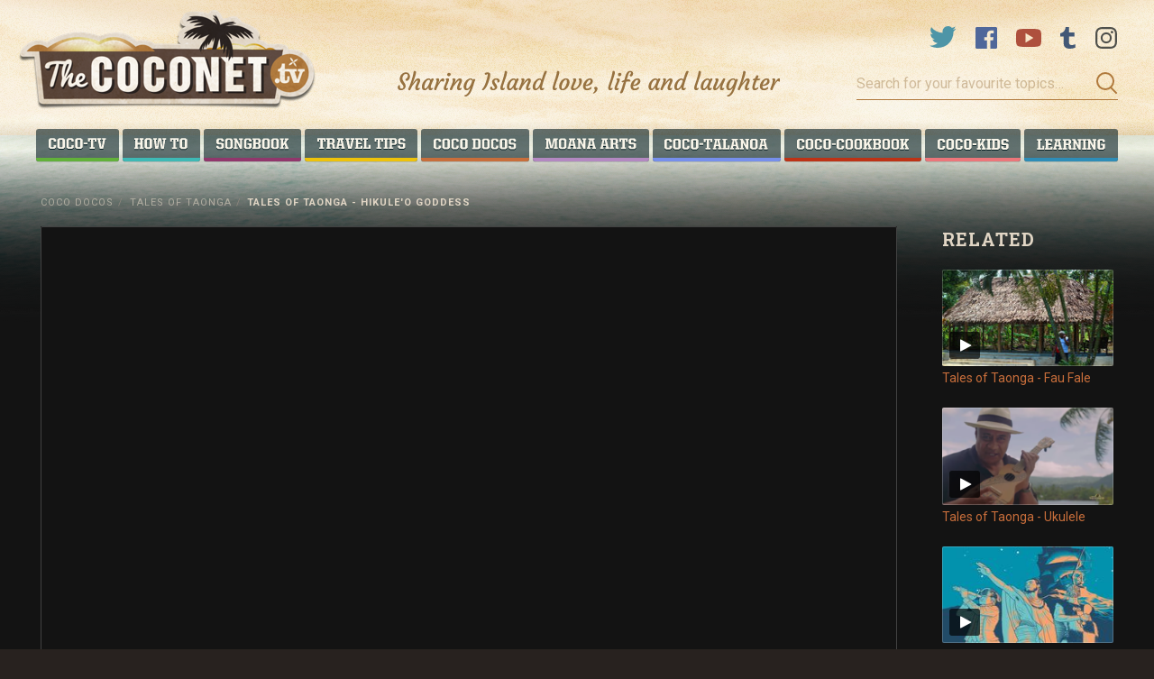

--- FILE ---
content_type: text/html;charset=UTF-8
request_url: https://www.thecoconet.tv/coco-docos/im:13217/tales-of-taonga-hikuleo-goddess-figurines/
body_size: 7966
content:





<!DOCTYPE html>
<!doctype html>
<html lange="en">
<head>
	<!-- Google tag (gtag.js) -->
	<script async src="https://www.googletagmanager.com/gtag/js?id=G-2X0TTQRMNE"></script>
	<script>
	window.dataLayer = window.dataLayer || [];
	function gtag(){dataLayer.push(arguments);}
	gtag('js', new Date());

	gtag('config', 'G-2X0TTQRMNE');
	</script>

	
	<!-- Google Tag Manager -->
	<script>(function(w,d,s,l,i){w[l]=w[l]||[];w[l].push({'gtm.start':
	new Date().getTime(),event:'gtm.js'});var f=d.getElementsByTagName(s)[0],
	j=d.createElement(s),dl=l!='dataLayer'?'&l='+l:'';j.async=true;j.src=
	'https://www.googletagmanager.com/gtm.js?id='+i+dl;f.parentNode.insertBefore(j,
	f);
	})(window,document,'script','dataLayer','GTM-WQSNPQK');
	</script>
	<!-- End Google Tag Manager -->

	<meta charset="utf-8">
	<meta name="viewport" content="width=device-width, initial-scale=1.0, shrink-to-fit=no">
		
		<title>Tales of Taonga - Hikule&#039;o goddess figurines &mdash; thecoconet.tv - The world’s largest hub of Pacific Island content.uu</title>
		<meta name="viewport" content="initial-scale=1">
		<meta property="fb:app_id" content="1400663653498844"/>
		<meta property="og:type" content="article" />
		<meta property="og:title" content="Tales of Taonga - Hikule&#039;o goddess figurines &mdash; thecoconet.tv - The world’s largest hub of Pacific Island content.uu" />
		<meta property="og:url" content="https://www.thecoconet.tv/coco-docos/im:13217/tales-of-taonga-hikuleo-goddess-figurines/"/>

		
				
			
		
			<meta name="description" content="This documentary on the Tongan Goddess Figurines takes a deep look at Tonga's most infamous and notorious goddess - Hikule'o. After being shunned from Tonga after the introduction of Christianity, the Goddess Figurines (of Hikule'o) were ordered to be destroyed, and the worship of Hikule'o was illegalised. Her own origin story is one of grave bondage and restriction, alongside the traumatic removal of her religion from Tongan culture - it signifies the difficult question that Tongan's often find trouble answering; who are we and what should we believe in?">
			<meta property="og:description" content="This documentary on the Tongan Goddess Figurines takes a deep look at Tonga's most infamous and notorious goddess - Hikule'o. After being shunned from Tonga after the introduction of Christianity, the Goddess Figurines (of Hikule'o) were ordered to be destroyed, and the worship of Hikule'o was illegalised. Her own origin story is one of grave bondage and restriction, alongside the traumatic removal of her religion from Tongan culture - it signifies the difficult question that Tongan's often find trouble answering; who are we and what should we believe in?"/>
			<meta name="twitter:description" content="This documentary on the Tongan Goddess Figurines takes a deep look at Tonga's most infamous and notorious goddess - Hikule'o. After being shunned from Tonga after the introduction of Christianity,…" />
		

		
		
		
				 

		
	
		

		<meta name="twitter:card" content="summary_large_image">
		<meta name="twitter:site" content="@thecoconettv"/>
		<meta name="twitter:url" content="https://www.thecoconet.tv/coco-docos/im:13217/tales-of-taonga-hikuleo-goddess-figurines/" />
		<meta name="twitter:title" content="Tales of Taonga - Hikule&#039;o goddess figurines &mdash; thecoconet.tv - The world’s largest hub of Pacific Island content.uu" />

		
				
				
					<meta property="og:image" content="https://www.thecoconet.tv/assets/resized/sm/upload/fx/gn/p0/jr/Screen%20Shot%202019-10-31%20at%2011.37.10%20AM-0-1200-0-0.png?k=7bc5e94fe7"/>
					<meta name="twitter:image" content="https://www.thecoconet.tv/assets/resized/sm/upload/fx/gn/p0/jr/Screen%20Shot%202019-10-31%20at%2011.37.10%20AM-0-1200-0-0.png?k=7bc5e94fe7" />
				
			


		<link href="/static/css/screen.min.1de7fb9b.css" rel="stylesheet" type="text/css" media="all"/>
		<link rel="shortcut icon" href="/static/img/favicon.ab472d09.ico" type="image/x-icon" />

		<script src="/static/js/head.min.05d6f5b5.js"></script>
		<script>
			var dfd = $.Deferred();

			WebFontConfig = {
				custom: {
					families: ['Oswald', 'Roboto', 'Roboto Slab'],
					urls: [
						'//fonts.googleapis.com/css?family=Oswald:400',
						'//fonts.googleapis.com/css?family=Roboto:400,700|Roboto+Slab:400,700&subset=latin,latin-ext'
					]
				},
				active: function() {
					dfd.resolve();
				},
				inactive: function() {
					dfd.reject();
				},
				timeout: 2500
			};

			COCONET.webfontsLoaded = dfd.promise();

			(function(d) {
				var h = d.getElementsByTagName("html")[0]
				,	 b = navigator;
				h.setAttribute('data-useragent', b.userAgent);
				h.setAttribute('data-platform', b.platform);
				h.className += " wf-loading";
				var wf = d.createElement('script');
				wf.src = '/static/js/libs/webfontloader.min.b02ddf6d.js';
				wf.type = 'text/javascript';
				wf.async = 'true';
				var s = d.getElementsByTagName('script')[0];
				s.parentNode.insertBefore(wf, s);
			})(document);

			var supermodelCSRF = "VwyABudmoqnZmtia";
			var baseURL = "";
		</script>

		<script src="/static/js/foot.min.4f6e0c36.js"></script>

		<script async src="https://pagead2.googlesyndication.com/pagead/js/adsbygoogle.js"></script>
		<script>
		(adsbygoogle = window.adsbygoogle || []).push({
			google_ad_client: "ca-pub-5285261966860096",
			enable_page_level_ads: true
		});
		</script>





</head>

	

<body class="site-body  - s-roots" ng-app="Coconet" id="ng-app">
	<div class="content-wrapper">
		<header class="site-header">
			
			
			
			<input type="checkbox" id="main-nav-menustate" class="main-nav-menustate js-main-nav-menustate" hidden />
			<input type="checkbox" id="main-search-formstate" class="search-formstate js-search-formstate" hidden />
			
			<div class="_content-limit">
				<div class="site-logo"><a href="/"> <img class="js-logo" data-src="/static/img/logo.775e9bcf.png" data-srcset="/static/img/logo@2x.8e3b570f.png 2x" data-width="333" data-height="117" data-mobile-src="/static/img/logo-mobile.png?k=a3eeab5dfc" data-mobile-srcset="/static/img/logo-mobile@2x.png?k=a3eeab5dfc 2x" data-mobile-width="170" data-mobile-height="41" width="333" height="117" alt="The coconet.tv Logo" ><span class="_sr-only">Coconet – Sharing Island love, life and laughter</span> </a></div>
			
				<section class="header-group">
					



<div class="social-nav">
	<ul class="navlist">
		<li class="navitem -twitter">
			<a href="https://twitter.com/TheCoconetTV" target="_blank" class="svg-icon -twitter">
				<span class="_sr-only">Twitter</span>
			</a>
		</li>
		<li class="navitem -facebook">
			<a href="http://www.facebook.com/thecoconet" target="_blank" class="svg-icon -facebook">
				<span class="_sr-only">Facebook</span>
			</a>
		</li>
		<li class="navitem -youtube">
			<a href="http://youtube.com" target="_blank" class="svg-icon -youtube">
				<span class="_sr-only">YouTube</span>
			</a>
		</li>
		<li class="navitem -tumblr">
			<a href="http://thecoconettv.tumblr.com/" target="_blank" class="svg-icon -tumblr">
				<span class="_sr-only">Tumblr</span>
			</a>
		</li>
		<li class="navitem -instagram">
			<a href="http://instagram.com/thecoconettv/" target="_blank" class="svg-icon -instagram">
				<span class="_sr-only">Instagram</span>
			</a>
		</li>
	</ul>
</div>
					
					<label class="magnifying-glass js-search-toggle" for="main-search-formstate" aria-hidden="true">
						<span class="material -glass"></span>
						<span class="material -handle"></span>
					</label>
					
					





<form method="get" action="/search.do" class="site-search ">
	<label for="query" class="_sr-only _sr-only-focusable">Search for your favourite topics…</label>
	<input type="text" name="q" class="query" placeholder="Search for your favourite topics…" value="" />
	<button class="submit" type="submit">
		<svg xmlns="http://www.w3.org/2000/svg" width="24" height="25" viewBox="0 0 24 25">
			<g fill="none" fill-rule="evenodd" stroke="#B0793C" stroke-width="2">
				<circle cx="10" cy="10" r="9"/>
				<path d="M16.5,17.5 L22.0226805,23.0226805" stroke-linecap="square"/>
			</g>
		</svg>
		Submit
	</button>
</form>
				
					<h2 class="tagline">Sharing Island love, life and laughter</h2>
				</section>
				
				<label class="menuburger js-menuburger" for="main-nav-menustate" aria-hidden="true">
					<span class="ingredient -bun -top">
						<span class="bar"></span>
					</span>
					<span class="ingredient -patty">
						<span class="bar"></span>
					</span>
					<span class="ingredient -bun -bottom">
						<span class="bar"></span>
					</span>
				</label>
				
				<nav class="site-nav js-site-nav">
					<ul class="navlist js-nav-list" data-aspect-width="1204" data-aspect-height="36">
						
							
						
						
						
							<li class="navitem -serials  -subsections">
								<a href="/coco-tv/" class="label">
									<span class="label"><span class="text">Coco-TV</span></span>
								</a>
								
										<ul class="subsection">
											
												<li class="subnavitem">
													<a href="/coco-tv/inky-pinky-ponky-the-feature/">INKY PINKY PONKY - The Feature</a>
												</li>
											
												<li class="subnavitem">
													<a href="/coco-tv/teine-sa-the-ancient-ones/">Teine Sā - The Ancient Ones</a>
												</li>
											
												<li class="subnavitem">
													<a href="/coco-tv/know-your-roots-season-1-5/">Know Your Roots Season 1 - 5</a>
												</li>
											
												<li class="subnavitem">
													<a href="/coco-tv/fresh-fairytales/">Fresh FairyTales </a>
												</li>
											
												<li class="subnavitem">
													<a href="/coco-tv/inspiring-islanders/">Inspiring Islanders</a>
												</li>
											
												<li class="subnavitem">
													<a href="/coco-tv/coco-comedy/">Coco Comedy </a>
												</li>
											
												<li class="subnavitem">
													<a href="/coco-tv/first-place/">First Place</a>
												</li>
											
												<li class="subnavitem">
													<a href="/coco-tv/the-f-word-tips-from-our-faafafine/">Fresh Tips and Trix</a>
												</li>
											
												<li class="subnavitem">
													<a href="/coco-tv/freshtube/">FRESHTube</a>
												</li>
											
												<li class="subnavitem">
													<a href="/coco-tv/brutal-lives-moui-faingataa-season-1/">Brutal Lives - Mo'ui Faingata'a Season 1 </a>
												</li>
											
												<li class="subnavitem">
													<a href="/coco-tv/brutal-lives-moui-faingataa-season-2/">Brutal Lives - Mo'ui Faingata'a Season 2</a>
												</li>
											
												<li class="subnavitem">
													<a href="/coco-tv/women-in-sport/">Women in Sport </a>
												</li>
											
												<li class="subnavitem">
													<a href="/coco-tv/fresh-housewives-of-south-auckland/">Fresh Housewives of South Auckland</a>
												</li>
											
												<li class="subnavitem">
													<a href="/coco-tv/game-of-bros/">Game of Bros</a>
												</li>
											
												<li class="subnavitem">
													<a href="/coco-tv/leiti-cop/">Leiti Cop</a>
												</li>
											
												<li class="subnavitem">
													<a href="/coco-tv/the-search-for-mr-lavalava/">The search for Mr Lavalava </a>
												</li>
											
												<li class="subnavitem">
													<a href="/coco-tv/gowns-geysers-season-2/">Gowns & Geysers Season 2</a>
												</li>
											
												<li class="subnavitem">
													<a href="/coco-tv/the-niu-dawn-lessons-of-the-dawn-raids/">The Niu Dawn | Lessons of the Dawn Raids</a>
												</li>
											
												<li class="subnavitem">
													<a href="/coco-tv/school-repeaters-1/">School Repeaters</a>
												</li>
											
										</ul>
									
							</li>
						
							<li class="navitem -howto  -subsections">
								<a href="/how-to/" class="label">
									<span class="label"><span class="text">How To...</span></span>
								</a>
								
										<ul class="subsection">
											
												<li class="subnavitem">
													<a href="/how-to/samoa/">Samoa</a>
												</li>
											
												<li class="subnavitem">
													<a href="/how-to/tonga/">Tonga</a>
												</li>
											
												<li class="subnavitem">
													<a href="/how-to/niue/">Niue</a>
												</li>
											
												<li class="subnavitem">
													<a href="/how-to/cook-islands/">Cook Islands</a>
												</li>
											
												<li class="subnavitem">
													<a href="/how-to/tahiti/">Tahiti</a>
												</li>
											
												<li class="subnavitem">
													<a href="/how-to/fiji-melanesia/">Fiji & Melanesia </a>
												</li>
											
												<li class="subnavitem">
													<a href="/how-to/hawaii/">Hawai'i</a>
												</li>
											
										</ul>
									
							</li>
						
							<li class="navitem -songbook  -subsections">
								<a href="/songbook/" class="label">
									<span class="label"><span class="text">Songbook</span></span>
								</a>
								
										<ul class="subsection">
											
												<li class="subnavitem">
													<a href="/songbook/learn-language-songs-from-the-pacific/">Learn Language Songs from the Pacific</a>
												</li>
											
												<li class="subnavitem">
													<a href="/songbook/islandjams/">#IslandJams</a>
												</li>
											
										</ul>
									
							</li>
						
							<li class="navitem -travel  -subsections">
								<a href="/around-the-world/" class="label">
									<span class="label"><span class="text">Around the World </span></span>
								</a>
								
										<ul class="subsection">
											
												<li class="subnavitem">
													<a href="/around-the-world/coco-travellers-upload/">Coco Travellers Upload</a>
												</li>
											
												<li class="subnavitem">
													<a href="/around-the-world/poly-postcards-from-around-the-world/">Poly Postcards from around the world</a>
												</li>
											
												<li class="subnavitem">
													<a href="/around-the-world/pacific-island-travel-travel-tips/">Area Codes X Travel Tips</a>
												</li>
											
												<li class="subnavitem">
													<a href="/around-the-world/tafaoga-experience-beautiful-samoa/">Tafaoga, Experience Beautiful Samoa </a>
												</li>
											
										</ul>
									
							</li>
						
							<li class="navitem -roots  -selected -subsections">
								<a href="/coco-docos/" class="label">
									<span class="label"><span class="text">Coco Docos</span></span>
								</a>
								
										<ul class="subsection">
											
												<li class="subnavitem">
													<a href="/know-your-roots-timeline/">Know Your Roots Timeline</a>
												</li>
											
												<li class="subnavitem">
													<a href="/coco-docos/adorn/">Adorn </a>
												</li>
											
												<li class="subnavitem">
													<a href="/coco-docos/akanuanua/">Akanuanua </a>
												</li>
											
												<li class="subnavitem">
													<a href="/coco-docos/being-niuean/">Being Niuean</a>
												</li>
											
												<li class="subnavitem">
													<a href="/coco-docos/im:10801/">Daughters of the Migration </a>
												</li>
											
												<li class="subnavitem">
													<a href="/coco-docos/marks-of-mana/">Marks of Mana</a>
												</li>
											
												<li class="subnavitem">
													<a href="/coco-docos/multi-nesians/">MULTI-NESIANS </a>
												</li>
											
												<li class="subnavitem">
													<a href="/coco-docos/myths-maidens/">Myths & Maidens </a>
												</li>
											
												<li class="subnavitem">
													<a href="/coco-docos/nz-hip-hop-stand-up/">NZ Hip Hop Stand Up </a>
												</li>
											
												<li class="subnavitem">
													<a href="/coco-docos/outside-the-lines/">Outside The Lines</a>
												</li>
											
												<li class="subnavitem">
													<a href="/coco-docos/pacific-doco-features-current-affairs/">Pacific Doco Features & Current Affairs </a>
												</li>
											
												<li class="subnavitem">
													<a href="/coco-docos/pacific-history/">Pacific History</a>
												</li>
											
												<li class="subnavitem">
													<a href="/coco-docos/pacific-sports-documentaries/">Pacific Sports Documentaries </a>
												</li>
											
												<li class="subnavitem">
													<a href="/coco-docos/portraits-of-poly-pastors-kids/">Portraits of Poly Pastors Kids</a>
												</li>
											
												<li class="subnavitem">
													<a href="/coco-docos/still-here/">Still Here </a>
												</li>
											
												<li class="subnavitem">
													<a href="/coco-docos/im:13217/">Tales of Taonga </a>
												</li>
											
												<li class="subnavitem">
													<a href="/coco-docos/tales-of-time/">Tales of Time </a>
												</li>
											
												<li class="subnavitem">
													<a href="/coco-docos/taualuga/">Taualuga </a>
												</li>
											
												<li class="subnavitem">
													<a href="/coco-docos/the-forgotten-pacific/">The Forgotten Pacific</a>
												</li>
											
												<li class="subnavitem">
													<a href="/coco-docos/im:11761/">The Parris Project World Tour </a>
												</li>
											
												<li class="subnavitem">
													<a href="/coco-docos/untold-pacific-history/">Untold Pacific History </a>
												</li>
											
												<li class="subnavitem">
													<a href="/coco-docos/weaving-rainbows/">Weaving Rainbows </a>
												</li>
											
												<li class="subnavitem">
													<a href="/coco-docos/women-of-power/">Women of Power </a>
												</li>
											
										</ul>
									
							</li>
						
							<li class="navitem -natives  -subsections">
								<a href="/moana-arts/" class="label">
									<span class="label"><span class="text">Moana Arts</span></span>
								</a>
								
										<ul class="subsection">
											
												<li class="subnavitem">
													<a href="/moana-arts/digitalmoanaarts/">#DigitalMoanaArts</a>
												</li>
											
												<li class="subnavitem">
													<a href="/moana-arts/coco-gallery/">Coco Gallery</a>
												</li>
											
												<li class="subnavitem">
													<a href="/moana-arts/coco-fashion/">Coco Fashion </a>
												</li>
											
												<li class="subnavitem">
													<a href="/moana-arts/coco-performance/">Coco Performance</a>
												</li>
											
												<li class="subnavitem">
													<a href="/moana-arts/digital-fagogo/">Digital Fāgogo </a>
												</li>
											
												<li class="subnavitem">
													<a href="/moana-arts/pacific-festivals-1/">Pacific Festivals </a>
												</li>
											
												<li class="subnavitem">
													<a href="/moana-arts/pacific-island-beauty-pageants/">Pacific Island Beauty Pageants </a>
												</li>
											
												<li class="subnavitem">
													<a href="/moana-arts/pacific-legends/">Pacific Legends </a>
												</li>
											
												<li class="subnavitem">
													<a href="/moana-arts/pacific-short-films/">Pacific Short Films </a>
												</li>
											
												<li class="subnavitem">
													<a href="/moana-arts/polyfest-performance-highlights/">Polyfest Performance & Highlights</a>
												</li>
											
												<li class="subnavitem">
													<a href="/moana-arts/tatau-pasifika/">Tatau Pasifika </a>
												</li>
											
										</ul>
									
							</li>
						
							<li class="navitem -blog  -subsections">
								<a href="/coco-talanoa/" class="label">
									<span class="label"><span class="text">Coco Talanoa</span></span>
								</a>
								
										<ul class="subsection">
											
												<li class="subnavitem">
													<a href="/coco-talanoa/coco-news/">Coco News</a>
												</li>
											
												<li class="subnavitem">
													<a href="/coco-talanoa/entertainment/">Entertainment </a>
												</li>
											
												<li class="subnavitem">
													<a href="/coco-talanoa/events/">Events </a>
												</li>
											
												<li class="subnavitem">
													<a href="/coco-talanoa/health-well-being/">Health & Well Being </a>
												</li>
											
												<li class="subnavitem">
													<a href="/coco-talanoa/humans-of-the-islands/">Humans of the Islands </a>
												</li>
											
												<li class="subnavitem">
													<a href="/coco-talanoa/pacific-blog/">Pacific Blog</a>
												</li>
											
												<li class="subnavitem">
													<a href="/coco-talanoa/podcast/">Podcast</a>
												</li>
											
												<li class="subnavitem">
													<a href="/coco-talanoa/sports/">Sports </a>
												</li>
											
										</ul>
									
							</li>
						
							<li class="navitem -cookbook  -subsections">
								<a href="/coco-cookbook/" class="label">
									<span class="label"><span class="text">Coco Cookbook</span></span>
								</a>
								
										<ul class="subsection">
											
												<li class="subnavitem">
													<a href="/coco-cookbook/coco-cooking/">Coco Cooking</a>
												</li>
											
												<li class="subnavitem">
													<a href="/coco-cookbook/fresh-feeds/">Fresh Feeds</a>
												</li>
											
												<li class="subnavitem">
													<a href="/coco-cookbook/kuka-tastes-of-beautiful-samoa/">Kuka!  Tastes of Beautiful Samoa </a>
												</li>
											
												<li class="subnavitem">
													<a href="/coco-cookbook/pacific-recipes-and-food-tips/">Pacific Recipes and Food Tips</a>
												</li>
											
												<li class="subnavitem">
													<a href="/coco-cookbook/stars-of-the-kitchen/">Stars of the Kitchen </a>
												</li>
											
										</ul>
									
							</li>
						
							<li class="navitem -kids  -subsections">
								<a href="/coco-kids/" class="label">
									<span class="label"><span class="text">Coco Kids</span></span>
								</a>
								
										<ul class="subsection -reversed">
											
												<li class="subnavitem">
													<a href="/coco-kids/the-adventures-of-tinka-lalala-and-the-magic/">The Adventures of Tinka Lalala and the Magic Moana </a>
												</li>
											
												<li class="subnavitem">
													<a href="/coco-kids/im:16443/">Tales of the Moana </a>
												</li>
											
												<li class="subnavitem">
													<a href="/coco-kids/coco-kids-language-learning/">Coco Kids Language Learning </a>
												</li>
											
												<li class="subnavitem">
													<a href="/coco-kids/coco-kids-world/">Coco Kids World </a>
												</li>
											
												<li class="subnavitem">
													<a href="/coco-kids/coco-kids-cooking/">Coco-Kids Cooking</a>
												</li>
											
												<li class="subnavitem">
													<a href="/coco-kids/coco-kids-jams/">Coco Kids Jams </a>
												</li>
											
												<li class="subnavitem">
													<a href="/coco-kids/animated-pacific/">Animated Pacific</a>
												</li>
											
												<li class="subnavitem">
													<a href="/language-learning-games/">Language Learning Games</a>
												</li>
											
												<li class="subnavitem">
													<a href="/coco-kids/coco-kids-performance-1/">Coco Kids Performance</a>
												</li>
											
										</ul>
									
							</li>
						
							<li class="navitem -ocean  -subsections">
								<a href="/coco-learning/" class="label">
									<span class="label"><span class="text">Coco Learning</span></span>
								</a>
								
										<ul class="subsection -reversed">
											
												<li class="subnavitem">
													<a href="/coco-learning/our-moana/">Our Moana </a>
												</li>
											
												<li class="subnavitem">
													<a href="/coco-learning/climate-change/">Climate Change</a>
												</li>
											
												<li class="subnavitem">
													<a href="/coco-learning/pacific-knowledge-weavers/">Pacific Knowledge weavers</a>
												</li>
											
												<li class="subnavitem">
													<a href="/coco-learning/pacific-learning-talanoa/">Pacific Learning Talanoa </a>
												</li>
											
												<li class="subnavitem">
													<a href="/coco-learning/oceanic-facts-and-features/">Oceanic Facts and Features</a>
												</li>
											
												<li class="subnavitem">
													<a href="/coco-learning/save-our-ocean/">Save Our Ocean</a>
												</li>
											
												<li class="subnavitem">
													<a href="/coco-learning/talanoa-ako/">Talanoa Ako </a>
												</li>
											
										</ul>
									
							</li>
						
					</ul>
				</nav>
			</div>
			
		</header>



<main class="site-content">

	<article class="main-article media-page" ng-controller="VideoController" >

		<div class="_content-limit">
			
			
			
				<div class="sub-nav-wrapper">
					<nav class="breadcrumbs">
						<ul>
							<li class="crumb"><a href="/coco-docos/">Coco Docos</a><span class="delimiter">/</span></li>
							<li class="crumb"><a href="/coco-docos/im:13217/">Tales of Taonga</a><span class="delimiter">/</span></li>
							
							<li class="crumb -current">Tales of Taonga - Hikule'o goddess</li>
						</ul>
					</nav>
				</div>
			
			
			
					
					<section class="block media-and-aside -has-aside -related">
						<figure class="media media-embed">
							
									<div class="embed-wrapper fitvids">
										<iframe title='YouTube video player' class='youtube-player' type='text/html' width='853' height='480' src='//www.youtube.com/embed/ebBCFHPXeGY?rel=0&wmode=transparent&rel=0&amp;autohide=1&amp;showinfo=0' frameborder='0' allowfullscreen></iframe>
										<i class="frame"><span class="f-l"></span><span class="f-r"></span></i>
									</div>
								
							
						</figure>
		
						
							<div class="aside">
								<h2 class="section-heading">Related</h2>
		
								
								
								








<ul class="thumb-list js--thumb-list"><li class="listitem js--listitem -has-no-section"> <a href="/coco-docos/im:13217/tales-of-taonga-fau-fale/" > <span class="thumb-item js--thumb-item -video "> <img src="/assets/resized/sm/upload/rf/ym/2u/xw/Fale%20-0-230-0-130.jpg?k=ea3816a6e1" width="195" height="130" alt="Tales of Taonga - Fau Fale " /> <i class="frame"></i> </span> <h3 class="title">Tales of Taonga - Fau Fale</h3> </a> </li><li class="listitem js--listitem -has-no-section"> <a href="/coco-docos/im:13217/tales-of-taonga-ukulele/" > <span class="thumb-item js--thumb-item -video "> <img src="/assets/resized/sm/upload/l5/b1/9o/e2/Screen%20Shot%202019-10-14%20at%2012.08.12%20AM-0-230-0-130.png?k=472cd80c05" width="230" height="129" alt="Tales of Taonga - Ukulele " /> <i class="frame"></i> </span> <h3 class="title">Tales of Taonga - Ukulele</h3> </a> </li><li class="listitem js--listitem -has-no-section"> <a href="/coco-docos/im:13217/tales-of-taonga-tupaia/" > <span class="thumb-item js--thumb-item -video "> <img src="/assets/resized/sm/upload/gc/np/s2/7r/Tupaia-0-230-0-130.jpg?k=919420f6f3" width="195" height="130" alt="Tales of Taonga - Tupaia " /> <i class="frame"></i> </span> <h3 class="title">Tales of Taonga - Tupaia</h3> </a> </li></ul>

							</div>
						
					</section>
		
					<header class="article-header">
						<h1 class="article-heading">Tales of Taonga - Hikule&#039;o goddess figurines</h1>
					</header>
		
					<div class="split-group">
						<div class="splitbody">
							<div class="content -featured-intro">
								


	<p>This documentary on the Tongan Goddess Figurines takes a deep look at Tonga's most infamous and notorious goddess - Hikule'o.</p>
<p>After being shunned from Tonga after the introduction of Christianity, the Goddess Figurines (of Hikule'o) were ordered to be destroyed, and the worship of Hikule'o was illegalised.</p>
<p>Her own origin story is one of grave bondage and restriction, alongside the traumatic removal of her religion from Tongan culture - it signifies the difficult question that Tongan's often find trouble answering; who are we and what should we believe in?</p>
 
							</div>
						</div>
		
						<aside class="splitaside media-meta">
							
		
							
		
							

<a href="http://www.addthis.com/bookmark.php" class="addthis_button btn share">Share</a>
		
							
								<div class="metagroup">
									<h4 class="title">Credits</h4>
									<div class="content -med">
										


	<div>Director/Editor: Sapati Apa-Fepulea'i</div>
<div>DOP/ Camera Op/ Sound: Christo Montes</div>
<div>Producer: Lisa Taouma, Lizie Koroivulaono, Leone Samu</div>
<div>Researcher: Leone Samu</div>
<div>Art Director:&nbsp; Pauli Scheuer&nbsp;</div>
<div>.</div>
<div><em><strong>Re-enactment Talent:&nbsp;</strong></em></div>
<div>Hikule'o: Heeni Croft&nbsp;</div>
<div>Tangaloa: Saale Ilaua&nbsp;</div>
<div>Maui: Toma Te'evale&nbsp;</div>
<div>.</div>
<div><em><strong>Thank you:</strong></em></div>
<div>
<div>Melaia Mahina&nbsp;</div>
<div>Manu Vaea&nbsp;</div>
<div>Dr. Hufanga Okusitino Mahina&nbsp;</div>
<div>Ahota'eiloa Toetu'u&nbsp;</div>
</div>
 
									</div>
								</div>
							
		
							
						</aside>
					</div>
				</div>
				
		</div>

	</article>

</main>





	<div class="ocean-background js-ocean-bg -short">
		
				<div class="js-lazy-image-background" data-src="/static/img/home/home-bg-sky.d0cc9e62.jpg" data-srcset="/static/img/home/home-bg-sky@2x.fe44bca1.jpg 2x" data-width="1600" data-height="150" data-class="sky"></div>
				<div class="js-lazy-image-background" data-src="/static/img/home/home-bg-ocean-short.77404ff8.jpg" data-srcset="/static/img/home/home-bg-ocean-short@2x.ee4c7ea6.jpg 2x" data-width="1600" data-height="210" data-class="ocean -short"></div>
			
		<div class="bg-fade"></div>
	</div>

</div>

<footer class="site-footer">
	<div class="footer-divider"></div>
	<div class="_content-limit">
		





<form method="get" action="/search.do" class="site-search ">
	<label for="query" class="_sr-only _sr-only-focusable">Search for your favourite topics…</label>
	<input type="text" name="q" class="query" placeholder="Search for your favourite topics…" value="" />
	<button class="submit" type="submit">
		<svg xmlns="http://www.w3.org/2000/svg" width="24" height="25" viewBox="0 0 24 25">
			<g fill="none" fill-rule="evenodd" stroke="#B0793C" stroke-width="2">
				<circle cx="10" cy="10" r="9"/>
				<path d="M16.5,17.5 L22.0226805,23.0226805" stroke-linecap="square"/>
			</g>
		</svg>
		Submit
	</button>
</form>
		
		<nav class="site-footer-nav">
			<ul class="navllist">
				<li class="listitem"><a href="/about/">About us</a></li>
				<li class="listitem"><a href="http://www.nzonair.govt.nz/digital/">NZOA Digital</a></li>
				<li class="listitem"><a href="/coco-contacts/">Contact us</a></li>
				<li class="listitem"><a href="/partners/">Partners</a></li>
			</ul>
		</nav>
		
		



<div class="social-nav">
	<ul class="navlist">
		<li class="navitem -twitter">
			<a href="https://twitter.com/TheCoconetTV" target="_blank" class="svg-icon -twitter">
				<span class="_sr-only">Twitter</span>
			</a>
		</li>
		<li class="navitem -facebook">
			<a href="http://www.facebook.com/thecoconet" target="_blank" class="svg-icon -facebook">
				<span class="_sr-only">Facebook</span>
			</a>
		</li>
		<li class="navitem -youtube">
			<a href="http://youtube.com" target="_blank" class="svg-icon -youtube">
				<span class="_sr-only">YouTube</span>
			</a>
		</li>
		<li class="navitem -tumblr">
			<a href="http://thecoconettv.tumblr.com/" target="_blank" class="svg-icon -tumblr">
				<span class="_sr-only">Tumblr</span>
			</a>
		</li>
		<li class="navitem -instagram">
			<a href="http://instagram.com/thecoconettv/" target="_blank" class="svg-icon -instagram">
				<span class="_sr-only">Instagram</span>
			</a>
		</li>
	</ul>
</div>
	</div>
</footer>




	







	
	<!-- AddThis -->
	<script type="text/javascript">
		var addthis_config = addthis_config||{};
		addthis_config.data_track_addressbar = false;
		addthis_config.data_track_clickback = false;
		addthis_config.ui_show_promo = false;
	</script>
	<script type="text/javascript" src="//s7.addthis.com/js/300/addthis_widget.js#pubid=xa-5265d77b156663d2"></script>

	
	<!-- Google Tag Manager (noscript) -->
		<noscript><iframe src="https://www.googletagmanager.com/ns.html?id=GTMWQSNPQK"
		height="0" width="0" style="display:none;visibility:hidden"></iframe></noscript>
	<!-- End Google Tag Manager (noscript) -->
</body>
</html>


--- FILE ---
content_type: text/html; charset=utf-8
request_url: https://www.google.com/recaptcha/api2/aframe
body_size: 247
content:
<!DOCTYPE HTML><html><head><meta http-equiv="content-type" content="text/html; charset=UTF-8"></head><body><script nonce="ztl7LahicLi7UWqePOLx6A">/** Anti-fraud and anti-abuse applications only. See google.com/recaptcha */ try{var clients={'sodar':'https://pagead2.googlesyndication.com/pagead/sodar?'};window.addEventListener("message",function(a){try{if(a.source===window.parent){var b=JSON.parse(a.data);var c=clients[b['id']];if(c){var d=document.createElement('img');d.src=c+b['params']+'&rc='+(localStorage.getItem("rc::a")?sessionStorage.getItem("rc::b"):"");window.document.body.appendChild(d);sessionStorage.setItem("rc::e",parseInt(sessionStorage.getItem("rc::e")||0)+1);localStorage.setItem("rc::h",'1769628260693');}}}catch(b){}});window.parent.postMessage("_grecaptcha_ready", "*");}catch(b){}</script></body></html>

--- FILE ---
content_type: image/svg+xml
request_url: https://www.thecoconet.tv/static/img/social-icons.3b40aa4c.svg
body_size: 4342
content:
<svg width="206" height="26" xmlns="http://www.w3.org/2000/svg"><g fill="none" fill-rule="evenodd"><path d="M94 3C80 3 80 3 80 13s0 10 14 10 14 0 14-10 0-10-14-10zm-3.5 15.297V7.703L99.25 13l-8.75 5.297z" fill="#AE503D"/><path d="M29.538 2.827a11.82 11.82 0 01-3.49.966 6.008 6.008 0 002.668-3.36 12.165 12.165 0 01-3.822 1.47C23.754.75 22.183 0 20.438 0a6.032 6.032 0 00-6.044 6.043c0 .476.03.967.13 1.4-5.02-.275-9.461-2.554-12.476-6.217-.505.894-.822 1.817-.822 2.942 0 2.077 1.067 3.923 2.712 5.02a6.074 6.074 0 01-2.74-.75v.072a6.054 6.054 0 004.86 5.942 6.06 6.06 0 01-1.616.216c-.375 0-.75-.043-1.125-.115.75 2.394 3.015 4.183 5.64 4.211-2.048 1.645-4.688 2.87-7.515 2.87a9.58 9.58 0 01-1.442-.1C2.668 23.25 5.885 24 9.303 24c11.134 0 17.221-9.23 17.221-17.236v-.793a12.274 12.274 0 003.014-3.144z" fill="#4E95A7"/><path d="M65 2.5c0-.82-.68-1.5-1.5-1.5h-21c-.82 0-1.5.68-1.5 1.5v21c0 .82.68 1.5 1.5 1.5h11.332v-9.328h-3v-3.457h3V9.227c0-2.73 1.664-4.559 4.957-4.559 1.453 0 2.461.164 2.461.164v3.117H59c-.996 0-1.5.563-1.5 1.547v2.719h3.504l-.504 3.457h-3V25h6c.82 0 1.5-.68 1.5-1.5v-21z" fill="#4F679A"/><path d="M137.8 23.7v-3.704s-2.171 1.008-3.797 1.008c-2.705 0-3.25-1.008-3.25-3.504v-6h5.968V7h-5.969V1h-3.784c-.546 4.5-2.717 6-5.968 6.996V11.5h3.797V19c0 3.996 2.171 6 7.047 6 3.785 0 5.956-1.3 5.956-1.3z" fill="#425876"/><path d="M163 1.004c-3.26 0-3.668.014-4.948.073-1.277.058-2.15.26-2.913.557a5.882 5.882 0 00-2.125 1.385 5.882 5.882 0 00-1.384 2.125c-.297.763-.5 1.636-.558 2.913-.058 1.28-.072 1.688-.072 4.948 0 3.259.014 3.667.072 4.947.058 1.277.261 2.15.558 2.913a5.886 5.886 0 001.384 2.125 5.882 5.882 0 002.125 1.385c.764.296 1.636.499 2.913.557 1.28.059 1.689.072 4.948.072 3.259 0 3.668-.013 4.948-.072 1.277-.058 2.15-.26 2.912-.557a5.882 5.882 0 002.126-1.385 5.882 5.882 0 001.384-2.125c.297-.763.5-1.636.558-2.913.058-1.28.072-1.688.072-4.947 0-3.26-.014-3.668-.072-4.948-.059-1.277-.261-2.15-.558-2.913a5.882 5.882 0 00-1.384-2.125 5.882 5.882 0 00-2.126-1.385c-.763-.296-1.635-.499-2.912-.557-1.28-.059-1.689-.073-4.948-.073zm0 2.163c3.204 0 3.584.012 4.849.07 1.17.053 1.805.248 2.228.413.56.217.96.478 1.38.897.42.42.68.82.898 1.38.164.423.36 1.059.413 2.228.058 1.266.07 1.645.07 4.85 0 3.204-.012 3.583-.07 4.849-.054 1.17-.249 1.805-.413 2.228-.218.56-.478.96-.898 1.38-.42.42-.82.68-1.38.897-.423.165-1.058.36-2.228.413-1.265.058-1.645.07-4.849.07s-3.584-.012-4.849-.07c-1.17-.053-1.805-.248-2.228-.413a3.718 3.718 0 01-1.38-.897c-.42-.42-.68-.82-.898-1.38-.164-.423-.36-1.059-.413-2.228-.058-1.266-.07-1.645-.07-4.85 0-3.204.012-3.583.07-4.849.053-1.17.249-1.805.413-2.228.218-.56.478-.96.898-1.38.42-.42.82-.68 1.38-.897.423-.165 1.058-.36 2.228-.413 1.265-.058 1.645-.07 4.849-.07zm0 3.675a6.162 6.162 0 100 12.325 6.162 6.162 0 000-12.325zm0 10.163a4 4 0 110-8 4 4 0 010 8zm7.846-10.406a1.44 1.44 0 11-2.88 0 1.44 1.44 0 012.88 0z" fill="#4F504B" fill-rule="nonzero"/><path d="M193 1.004c-3.26 0-3.668.014-4.948.073-1.277.058-2.15.26-2.913.557a5.882 5.882 0 00-2.125 1.385 5.882 5.882 0 00-1.384 2.125c-.297.763-.5 1.636-.558 2.913-.058 1.28-.072 1.688-.072 4.948 0 3.259.014 3.667.072 4.947.058 1.277.261 2.15.558 2.913a5.886 5.886 0 001.384 2.125 5.882 5.882 0 002.125 1.385c.764.296 1.636.499 2.913.557 1.28.059 1.689.072 4.948.072 3.259 0 3.668-.013 4.948-.072 1.277-.058 2.15-.26 2.912-.557a5.882 5.882 0 002.126-1.385 5.882 5.882 0 001.384-2.125c.297-.763.5-1.636.558-2.913.058-1.28.072-1.688.072-4.947 0-3.26-.014-3.668-.072-4.948-.059-1.277-.261-2.15-.558-2.913a5.882 5.882 0 00-1.384-2.125 5.882 5.882 0 00-2.126-1.385c-.763-.296-1.635-.499-2.912-.557-1.28-.059-1.689-.073-4.948-.073zm0 2.163c3.204 0 3.584.012 4.849.07 1.17.053 1.805.248 2.228.413.56.217.96.478 1.38.897.42.42.68.82.898 1.38.164.423.36 1.059.413 2.228.058 1.266.07 1.645.07 4.85 0 3.204-.012 3.583-.07 4.849-.054 1.17-.249 1.805-.413 2.228-.218.56-.478.96-.898 1.38-.42.42-.82.68-1.38.897-.423.165-1.058.36-2.228.413-1.265.058-1.645.07-4.849.07s-3.584-.012-4.849-.07c-1.17-.053-1.805-.248-2.228-.413a3.718 3.718 0 01-1.38-.897c-.42-.42-.68-.82-.898-1.38-.164-.423-.36-1.059-.413-2.228-.058-1.266-.07-1.645-.07-4.85 0-3.204.012-3.583.07-4.849.053-1.17.249-1.805.413-2.228.218-.56.478-.96.898-1.38.42-.42.82-.68 1.38-.897.423-.165 1.058-.36 2.228-.413 1.265-.058 1.645-.07 4.849-.07zm0 3.675a6.162 6.162 0 100 12.325 6.162 6.162 0 000-12.325zm0 10.163a4 4 0 110-8 4 4 0 010 8zm7.846-10.406a1.44 1.44 0 11-2.88 0 1.44 1.44 0 012.88 0z" fill="#A79B86" fill-rule="nonzero"/></g></svg>